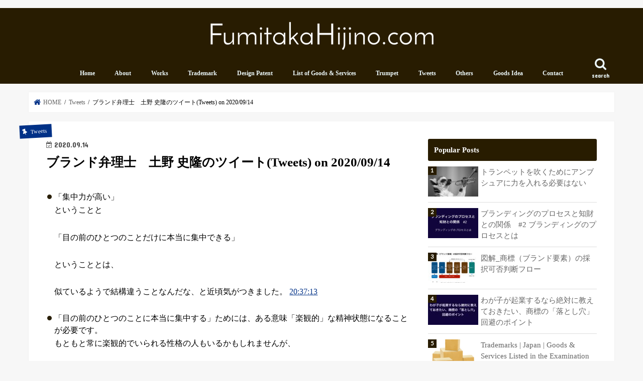

--- FILE ---
content_type: text/html; charset=UTF-8
request_url: https://fumitakahijino.com/%E3%83%96%E3%83%A9%E3%83%B3%E3%83%89%E5%BC%81%E7%90%86%E5%A3%AB%E3%80%80%E5%9C%9F%E9%87%8E-%E5%8F%B2%E9%9A%86%E3%81%AE%E3%83%84%E3%82%A4%E3%83%BC%E3%83%88tweets-on-2020-09-14/
body_size: 14312
content:
<!doctype html>
<!--[if lt IE 7]><html lang="ja"
	prefix="og: https://ogp.me/ns#"  class="no-js lt-ie9 lt-ie8 lt-ie7"><![endif]-->
<!--[if (IE 7)&!(IEMobile)]><html lang="ja"
	prefix="og: https://ogp.me/ns#"  class="no-js lt-ie9 lt-ie8"><![endif]-->
<!--[if (IE 8)&!(IEMobile)]><html lang="ja"
	prefix="og: https://ogp.me/ns#"  class="no-js lt-ie9"><![endif]-->
<!--[if gt IE 8]><!--> <html lang="ja"
	prefix="og: https://ogp.me/ns#"  class="no-js"><!--<![endif]-->

<head>

<meta charset="utf-8">
<meta http-equiv="X-UA-Compatible" content="IE=edge">

<meta name="HandheldFriendly" content="True">
<meta name="MobileOptimized" content="320">
<meta name="viewport" content="width=device-width, initial-scale=1"/>

<link rel="apple-touch-icon" href="https://fumitakahijino.com/wp-content/uploads/2017/08/AppleTouchicon144px_FumitakaHijino.com_square-logo.png"><link rel="icon" href="https://fumitakahijino.com/wp-content/uploads/2017/08/Fabicon32px_FumitakaHijino.com_square-logo-1.png">
<link rel="pingback" href="https://fumitakahijino.com/xmlrpc.php">

<!--[if IE]>
<link rel="shortcut icon" href="https://fumitakahijino.com/wp-content/uploads/2017/08/Fabicon16px_FumitakaHijino.com_square-logo.png"><![endif]-->
<!--[if lt IE 9]>
<script src="//html5shiv.googlecode.com/svn/trunk/html5.js"></script>
<script src="//css3-mediaqueries-js.googlecode.com/svn/trunk/css3-mediaqueries.js"></script>
<![endif]-->




		<!-- All in One SEO 4.1.2.3 -->
		<title>ブランド弁理士 土野 史隆のツイート(Tweets) on 2020/09/14 | Fumitaka Hijino.com</title>
		<link rel="canonical" href="https://fumitakahijino.com/%e3%83%96%e3%83%a9%e3%83%b3%e3%83%89%e5%bc%81%e7%90%86%e5%a3%ab%e3%80%80%e5%9c%9f%e9%87%8e-%e5%8f%b2%e9%9a%86%e3%81%ae%e3%83%84%e3%82%a4%e3%83%bc%e3%83%88tweets-on-2020-09-14/" />
		<meta property="og:site_name" content="Fumitaka Hijino.com |" />
		<meta property="og:type" content="article" />
		<meta property="og:title" content="ブランド弁理士 土野 史隆のツイート(Tweets) on 2020/09/14 | Fumitaka Hijino.com" />
		<meta property="og:url" content="https://fumitakahijino.com/%e3%83%96%e3%83%a9%e3%83%b3%e3%83%89%e5%bc%81%e7%90%86%e5%a3%ab%e3%80%80%e5%9c%9f%e9%87%8e-%e5%8f%b2%e9%9a%86%e3%81%ae%e3%83%84%e3%82%a4%e3%83%bc%e3%83%88tweets-on-2020-09-14/" />
		<meta property="article:published_time" content="2020-09-14T14:59:00Z" />
		<meta property="article:modified_time" content="2020-09-14T14:59:00Z" />
		<meta name="twitter:card" content="summary" />
		<meta name="twitter:domain" content="fumitakahijino.com" />
		<meta name="twitter:title" content="ブランド弁理士 土野 史隆のツイート(Tweets) on 2020/09/14 | Fumitaka Hijino.com" />
		<meta name="google" content="nositelinkssearchbox" />
		<script type="application/ld+json" class="aioseo-schema">
			{"@context":"https:\/\/schema.org","@graph":[{"@type":"WebSite","@id":"https:\/\/fumitakahijino.com\/#website","url":"https:\/\/fumitakahijino.com\/","name":"Fumitaka Hijino.com","publisher":{"@id":"https:\/\/fumitakahijino.com\/#organization"}},{"@type":"Organization","@id":"https:\/\/fumitakahijino.com\/#organization","name":"Fumitaka Hijino.com","url":"https:\/\/fumitakahijino.com\/"},{"@type":"BreadcrumbList","@id":"https:\/\/fumitakahijino.com\/%e3%83%96%e3%83%a9%e3%83%b3%e3%83%89%e5%bc%81%e7%90%86%e5%a3%ab%e3%80%80%e5%9c%9f%e9%87%8e-%e5%8f%b2%e9%9a%86%e3%81%ae%e3%83%84%e3%82%a4%e3%83%bc%e3%83%88tweets-on-2020-09-14\/#breadcrumblist","itemListElement":[{"@type":"ListItem","@id":"https:\/\/fumitakahijino.com\/#listItem","position":"1","item":{"@type":"WebPage","@id":"https:\/\/fumitakahijino.com\/","name":"\u30db\u30fc\u30e0","description":"\u300c\u6cd5\u5f8b\u3092\u5473\u65b9\u306b\u3057\u305f\u30d6\u30e9\u30f3\u30c7\u30a3\u30f3\u30b0\u300d\u3092\u767a\u4fe1\u3002- For Branding With Law -","url":"https:\/\/fumitakahijino.com\/"},"nextItem":"https:\/\/fumitakahijino.com\/%e3%83%96%e3%83%a9%e3%83%b3%e3%83%89%e5%bc%81%e7%90%86%e5%a3%ab%e3%80%80%e5%9c%9f%e9%87%8e-%e5%8f%b2%e9%9a%86%e3%81%ae%e3%83%84%e3%82%a4%e3%83%bc%e3%83%88tweets-on-2020-09-14\/#listItem"},{"@type":"ListItem","@id":"https:\/\/fumitakahijino.com\/%e3%83%96%e3%83%a9%e3%83%b3%e3%83%89%e5%bc%81%e7%90%86%e5%a3%ab%e3%80%80%e5%9c%9f%e9%87%8e-%e5%8f%b2%e9%9a%86%e3%81%ae%e3%83%84%e3%82%a4%e3%83%bc%e3%83%88tweets-on-2020-09-14\/#listItem","position":"2","item":{"@type":"WebPage","@id":"https:\/\/fumitakahijino.com\/%e3%83%96%e3%83%a9%e3%83%b3%e3%83%89%e5%bc%81%e7%90%86%e5%a3%ab%e3%80%80%e5%9c%9f%e9%87%8e-%e5%8f%b2%e9%9a%86%e3%81%ae%e3%83%84%e3%82%a4%e3%83%bc%e3%83%88tweets-on-2020-09-14\/","name":"\u30d6\u30e9\u30f3\u30c9\u5f01\u7406\u58eb\u3000\u571f\u91ce \u53f2\u9686\u306e\u30c4\u30a4\u30fc\u30c8(Tweets) on 2020\/09\/14","url":"https:\/\/fumitakahijino.com\/%e3%83%96%e3%83%a9%e3%83%b3%e3%83%89%e5%bc%81%e7%90%86%e5%a3%ab%e3%80%80%e5%9c%9f%e9%87%8e-%e5%8f%b2%e9%9a%86%e3%81%ae%e3%83%84%e3%82%a4%e3%83%bc%e3%83%88tweets-on-2020-09-14\/"},"previousItem":"https:\/\/fumitakahijino.com\/#listItem"}]},{"@type":"Person","@id":"https:\/\/fumitakahijino.com\/author\/fhpat\/#author","url":"https:\/\/fumitakahijino.com\/author\/fhpat\/","name":"\u571f\u91ce\u53f2\u9686 | Fumitaka Hijino @\u30d6\u30e9\u30f3\u30c9\u5f01\u7406\u58eb","image":{"@type":"ImageObject","@id":"https:\/\/fumitakahijino.com\/%e3%83%96%e3%83%a9%e3%83%b3%e3%83%89%e5%bc%81%e7%90%86%e5%a3%ab%e3%80%80%e5%9c%9f%e9%87%8e-%e5%8f%b2%e9%9a%86%e3%81%ae%e3%83%84%e3%82%a4%e3%83%bc%e3%83%88tweets-on-2020-09-14\/#authorImage","url":"https:\/\/secure.gravatar.com\/avatar\/33532da54386977d577a70a91318c401?s=96&d=mm&r=g","width":"96","height":"96","caption":"\u571f\u91ce\u53f2\u9686 | Fumitaka Hijino @\u30d6\u30e9\u30f3\u30c9\u5f01\u7406\u58eb"}},{"@type":"WebPage","@id":"https:\/\/fumitakahijino.com\/%e3%83%96%e3%83%a9%e3%83%b3%e3%83%89%e5%bc%81%e7%90%86%e5%a3%ab%e3%80%80%e5%9c%9f%e9%87%8e-%e5%8f%b2%e9%9a%86%e3%81%ae%e3%83%84%e3%82%a4%e3%83%bc%e3%83%88tweets-on-2020-09-14\/#webpage","url":"https:\/\/fumitakahijino.com\/%e3%83%96%e3%83%a9%e3%83%b3%e3%83%89%e5%bc%81%e7%90%86%e5%a3%ab%e3%80%80%e5%9c%9f%e9%87%8e-%e5%8f%b2%e9%9a%86%e3%81%ae%e3%83%84%e3%82%a4%e3%83%bc%e3%83%88tweets-on-2020-09-14\/","name":"\u30d6\u30e9\u30f3\u30c9\u5f01\u7406\u58eb \u571f\u91ce \u53f2\u9686\u306e\u30c4\u30a4\u30fc\u30c8(Tweets) on 2020\/09\/14 | Fumitaka Hijino.com","inLanguage":"ja","isPartOf":{"@id":"https:\/\/fumitakahijino.com\/#website"},"breadcrumb":{"@id":"https:\/\/fumitakahijino.com\/%e3%83%96%e3%83%a9%e3%83%b3%e3%83%89%e5%bc%81%e7%90%86%e5%a3%ab%e3%80%80%e5%9c%9f%e9%87%8e-%e5%8f%b2%e9%9a%86%e3%81%ae%e3%83%84%e3%82%a4%e3%83%bc%e3%83%88tweets-on-2020-09-14\/#breadcrumblist"},"author":"https:\/\/fumitakahijino.com\/%e3%83%96%e3%83%a9%e3%83%b3%e3%83%89%e5%bc%81%e7%90%86%e5%a3%ab%e3%80%80%e5%9c%9f%e9%87%8e-%e5%8f%b2%e9%9a%86%e3%81%ae%e3%83%84%e3%82%a4%e3%83%bc%e3%83%88tweets-on-2020-09-14\/#author","creator":"https:\/\/fumitakahijino.com\/%e3%83%96%e3%83%a9%e3%83%b3%e3%83%89%e5%bc%81%e7%90%86%e5%a3%ab%e3%80%80%e5%9c%9f%e9%87%8e-%e5%8f%b2%e9%9a%86%e3%81%ae%e3%83%84%e3%82%a4%e3%83%bc%e3%83%88tweets-on-2020-09-14\/#author","image":{"@type":"ImageObject","@id":"https:\/\/fumitakahijino.com\/#mainImage","url":"https:\/\/i2.wp.com\/fumitakahijino.com\/wp-content\/uploads\/2017\/08\/FumitakaHijino.com_Logobrown.png?fit=735%2C299&ssl=1","width":"735","height":"299"},"primaryImageOfPage":{"@id":"https:\/\/fumitakahijino.com\/%e3%83%96%e3%83%a9%e3%83%b3%e3%83%89%e5%bc%81%e7%90%86%e5%a3%ab%e3%80%80%e5%9c%9f%e9%87%8e-%e5%8f%b2%e9%9a%86%e3%81%ae%e3%83%84%e3%82%a4%e3%83%bc%e3%83%88tweets-on-2020-09-14\/#mainImage"},"datePublished":"2020-09-14T14:59:00+09:00","dateModified":"2020-09-14T14:59:00+09:00"},{"@type":"Article","@id":"https:\/\/fumitakahijino.com\/%e3%83%96%e3%83%a9%e3%83%b3%e3%83%89%e5%bc%81%e7%90%86%e5%a3%ab%e3%80%80%e5%9c%9f%e9%87%8e-%e5%8f%b2%e9%9a%86%e3%81%ae%e3%83%84%e3%82%a4%e3%83%bc%e3%83%88tweets-on-2020-09-14\/#article","name":"\u30d6\u30e9\u30f3\u30c9\u5f01\u7406\u58eb \u571f\u91ce \u53f2\u9686\u306e\u30c4\u30a4\u30fc\u30c8(Tweets) on 2020\/09\/14 | Fumitaka Hijino.com","headline":"\u30d6\u30e9\u30f3\u30c9\u5f01\u7406\u58eb\u3000\u571f\u91ce \u53f2\u9686\u306e\u30c4\u30a4\u30fc\u30c8(Tweets) on 2020\/09\/14","author":{"@id":"https:\/\/fumitakahijino.com\/author\/fhpat\/#author"},"publisher":{"@id":"https:\/\/fumitakahijino.com\/#organization"},"datePublished":"2020-09-14T14:59:00+09:00","dateModified":"2020-09-14T14:59:00+09:00","articleSection":"Tweets, tweets","mainEntityOfPage":{"@id":"https:\/\/fumitakahijino.com\/%e3%83%96%e3%83%a9%e3%83%b3%e3%83%89%e5%bc%81%e7%90%86%e5%a3%ab%e3%80%80%e5%9c%9f%e9%87%8e-%e5%8f%b2%e9%9a%86%e3%81%ae%e3%83%84%e3%82%a4%e3%83%bc%e3%83%88tweets-on-2020-09-14\/#webpage"},"isPartOf":{"@id":"https:\/\/fumitakahijino.com\/%e3%83%96%e3%83%a9%e3%83%b3%e3%83%89%e5%bc%81%e7%90%86%e5%a3%ab%e3%80%80%e5%9c%9f%e9%87%8e-%e5%8f%b2%e9%9a%86%e3%81%ae%e3%83%84%e3%82%a4%e3%83%bc%e3%83%88tweets-on-2020-09-14\/#webpage"},"image":{"@type":"ImageObject","@id":"https:\/\/fumitakahijino.com\/#articleImage","url":"https:\/\/i2.wp.com\/fumitakahijino.com\/wp-content\/uploads\/2017\/08\/FumitakaHijino.com_Logobrown.png?fit=735%2C299&ssl=1","width":"735","height":"299"}}]}
		</script>
		<!-- All in One SEO -->

<link rel='dns-prefetch' href='//webfonts.xserver.jp' />
<link rel='dns-prefetch' href='//secure.gravatar.com' />
<link rel='dns-prefetch' href='//ajax.googleapis.com' />
<link rel='dns-prefetch' href='//fonts.googleapis.com' />
<link rel='dns-prefetch' href='//maxcdn.bootstrapcdn.com' />
<link rel='dns-prefetch' href='//s.w.org' />
<link rel='dns-prefetch' href='//v0.wordpress.com' />
<link rel='dns-prefetch' href='//i0.wp.com' />
<link rel='dns-prefetch' href='//i1.wp.com' />
<link rel='dns-prefetch' href='//i2.wp.com' />
<link rel="alternate" type="application/rss+xml" title="Fumitaka Hijino.com &raquo; フィード" href="https://fumitakahijino.com/feed/" />
<link rel="alternate" type="application/rss+xml" title="Fumitaka Hijino.com &raquo; コメントフィード" href="https://fumitakahijino.com/comments/feed/" />
<link rel="alternate" type="application/rss+xml" title="Fumitaka Hijino.com &raquo; ブランド弁理士　土野 史隆のツイート(Tweets) on 2020/09/14 のコメントのフィード" href="https://fumitakahijino.com/%e3%83%96%e3%83%a9%e3%83%b3%e3%83%89%e5%bc%81%e7%90%86%e5%a3%ab%e3%80%80%e5%9c%9f%e9%87%8e-%e5%8f%b2%e9%9a%86%e3%81%ae%e3%83%84%e3%82%a4%e3%83%bc%e3%83%88tweets-on-2020-09-14/feed/" />
		<!-- This site uses the Google Analytics by MonsterInsights plugin v9.11.1 - Using Analytics tracking - https://www.monsterinsights.com/ -->
		<!-- Note: MonsterInsights is not currently configured on this site. The site owner needs to authenticate with Google Analytics in the MonsterInsights settings panel. -->
					<!-- No tracking code set -->
				<!-- / Google Analytics by MonsterInsights -->
				<script type="text/javascript">
			window._wpemojiSettings = {"baseUrl":"https:\/\/s.w.org\/images\/core\/emoji\/13.1.0\/72x72\/","ext":".png","svgUrl":"https:\/\/s.w.org\/images\/core\/emoji\/13.1.0\/svg\/","svgExt":".svg","source":{"concatemoji":"https:\/\/fumitakahijino.com\/wp-includes\/js\/wp-emoji-release.min.js"}};
			!function(e,a,t){var n,r,o,i=a.createElement("canvas"),p=i.getContext&&i.getContext("2d");function s(e,t){var a=String.fromCharCode;p.clearRect(0,0,i.width,i.height),p.fillText(a.apply(this,e),0,0);e=i.toDataURL();return p.clearRect(0,0,i.width,i.height),p.fillText(a.apply(this,t),0,0),e===i.toDataURL()}function c(e){var t=a.createElement("script");t.src=e,t.defer=t.type="text/javascript",a.getElementsByTagName("head")[0].appendChild(t)}for(o=Array("flag","emoji"),t.supports={everything:!0,everythingExceptFlag:!0},r=0;r<o.length;r++)t.supports[o[r]]=function(e){if(!p||!p.fillText)return!1;switch(p.textBaseline="top",p.font="600 32px Arial",e){case"flag":return s([127987,65039,8205,9895,65039],[127987,65039,8203,9895,65039])?!1:!s([55356,56826,55356,56819],[55356,56826,8203,55356,56819])&&!s([55356,57332,56128,56423,56128,56418,56128,56421,56128,56430,56128,56423,56128,56447],[55356,57332,8203,56128,56423,8203,56128,56418,8203,56128,56421,8203,56128,56430,8203,56128,56423,8203,56128,56447]);case"emoji":return!s([10084,65039,8205,55357,56613],[10084,65039,8203,55357,56613])}return!1}(o[r]),t.supports.everything=t.supports.everything&&t.supports[o[r]],"flag"!==o[r]&&(t.supports.everythingExceptFlag=t.supports.everythingExceptFlag&&t.supports[o[r]]);t.supports.everythingExceptFlag=t.supports.everythingExceptFlag&&!t.supports.flag,t.DOMReady=!1,t.readyCallback=function(){t.DOMReady=!0},t.supports.everything||(n=function(){t.readyCallback()},a.addEventListener?(a.addEventListener("DOMContentLoaded",n,!1),e.addEventListener("load",n,!1)):(e.attachEvent("onload",n),a.attachEvent("onreadystatechange",function(){"complete"===a.readyState&&t.readyCallback()})),(n=t.source||{}).concatemoji?c(n.concatemoji):n.wpemoji&&n.twemoji&&(c(n.twemoji),c(n.wpemoji)))}(window,document,window._wpemojiSettings);
		</script>
		<style type="text/css">
img.wp-smiley,
img.emoji {
	display: inline !important;
	border: none !important;
	box-shadow: none !important;
	height: 1em !important;
	width: 1em !important;
	margin: 0 .07em !important;
	vertical-align: -0.1em !important;
	background: none !important;
	padding: 0 !important;
}
</style>
	<link rel='stylesheet' id='wp-block-library-css'  href='https://fumitakahijino.com/wp-includes/css/dist/block-library/style.min.css' type='text/css' media='all' />
<style id='wp-block-library-inline-css' type='text/css'>
.has-text-align-justify{text-align:justify;}
</style>
<link rel='stylesheet' id='mediaelement-css'  href='https://fumitakahijino.com/wp-includes/js/mediaelement/mediaelementplayer-legacy.min.css' type='text/css' media='all' />
<link rel='stylesheet' id='wp-mediaelement-css'  href='https://fumitakahijino.com/wp-includes/js/mediaelement/wp-mediaelement.min.css' type='text/css' media='all' />
<link rel='stylesheet' id='easy-profile-widget-css'  href='https://fumitakahijino.com/wp-content/plugins/easy-profile-widget/assets/css/easy-profile-widget.css' type='text/css' media='all' />
<link rel='stylesheet' id='toc-screen-css'  href='https://fumitakahijino.com/wp-content/plugins/table-of-contents-plus/screen.min.css' type='text/css' media='all' />
<link rel='stylesheet' id='wordpress-popular-posts-css-css'  href='https://fumitakahijino.com/wp-content/plugins/wordpress-popular-posts/assets/css/wpp.css' type='text/css' media='all' />
<link rel='stylesheet' id='style-css'  href='https://fumitakahijino.com/wp-content/themes/jstork/style.css' type='text/css' media='all' />
<link rel='stylesheet' id='child-style-css'  href='https://fumitakahijino.com/wp-content/themes/jstork_custom/style.css' type='text/css' media='all' />
<link rel='stylesheet' id='slick-css'  href='https://fumitakahijino.com/wp-content/themes/jstork/library/css/slick.css' type='text/css' media='all' />
<link rel='stylesheet' id='shortcode-css'  href='https://fumitakahijino.com/wp-content/themes/jstork/library/css/shortcode.css' type='text/css' media='all' />
<link rel='stylesheet' id='gf_Concert-css'  href='//fonts.googleapis.com/css?family=Concert+One' type='text/css' media='all' />
<link rel='stylesheet' id='gf_Lato-css'  href='//fonts.googleapis.com/css?family=Lato' type='text/css' media='all' />
<link rel='stylesheet' id='fontawesome-css'  href='//maxcdn.bootstrapcdn.com/font-awesome/4.7.0/css/font-awesome.min.css' type='text/css' media='all' />
<link rel='stylesheet' id='remodal-css'  href='https://fumitakahijino.com/wp-content/themes/jstork/library/css/remodal.css' type='text/css' media='all' />
<link rel='stylesheet' id='animate-css'  href='https://fumitakahijino.com/wp-content/themes/jstork/library/css/animate.min.css' type='text/css' media='all' />
<link rel='stylesheet' id='jetpack_css-css'  href='https://fumitakahijino.com/wp-content/plugins/jetpack/css/jetpack.css' type='text/css' media='all' />
<script type='text/javascript' src='//ajax.googleapis.com/ajax/libs/jquery/1.12.4/jquery.min.js' id='jquery-js'></script>
<script type='text/javascript' src='//webfonts.xserver.jp/js/xserver.js' id='typesquare_std-js'></script>
<script type='application/json' id='wpp-json'>
{"sampling_active":0,"sampling_rate":100,"ajax_url":"https:\/\/fumitakahijino.com\/wp-json\/wordpress-popular-posts\/v1\/popular-posts","ID":1698,"token":"c16873119f","lang":0,"debug":0}
</script>
<script type='text/javascript' src='https://fumitakahijino.com/wp-content/plugins/wordpress-popular-posts/assets/js/wpp.min.js' id='wpp-js-js'></script>
<link rel="https://api.w.org/" href="https://fumitakahijino.com/wp-json/" /><link rel="alternate" type="application/json" href="https://fumitakahijino.com/wp-json/wp/v2/posts/1698" /><link rel="EditURI" type="application/rsd+xml" title="RSD" href="https://fumitakahijino.com/xmlrpc.php?rsd" />
<link rel="wlwmanifest" type="application/wlwmanifest+xml" href="https://fumitakahijino.com/wp-includes/wlwmanifest.xml" /> 

<link rel='shortlink' href='https://wp.me/p95AJS-ro' />
<link rel="alternate" type="application/json+oembed" href="https://fumitakahijino.com/wp-json/oembed/1.0/embed?url=https%3A%2F%2Ffumitakahijino.com%2F%25e3%2583%2596%25e3%2583%25a9%25e3%2583%25b3%25e3%2583%2589%25e5%25bc%2581%25e7%2590%2586%25e5%25a3%25ab%25e3%2580%2580%25e5%259c%259f%25e9%2587%258e-%25e5%258f%25b2%25e9%259a%2586%25e3%2581%25ae%25e3%2583%2584%25e3%2582%25a4%25e3%2583%25bc%25e3%2583%2588tweets-on-2020-09-14%2F" />
<link rel="alternate" type="text/xml+oembed" href="https://fumitakahijino.com/wp-json/oembed/1.0/embed?url=https%3A%2F%2Ffumitakahijino.com%2F%25e3%2583%2596%25e3%2583%25a9%25e3%2583%25b3%25e3%2583%2589%25e5%25bc%2581%25e7%2590%2586%25e5%25a3%25ab%25e3%2580%2580%25e5%259c%259f%25e9%2587%258e-%25e5%258f%25b2%25e9%259a%2586%25e3%2581%25ae%25e3%2583%2584%25e3%2582%25a4%25e3%2583%25bc%25e3%2583%2588tweets-on-2020-09-14%2F&#038;format=xml" />
        <style>
            @-webkit-keyframes bgslide {
                from {
                    background-position-x: 0;
                }
                to {
                    background-position-x: -200%;
                }
            }

            @keyframes bgslide {
                    from {
                        background-position-x: 0;
                    }
                    to {
                        background-position-x: -200%;
                    }
            }

            .wpp-widget-placeholder {
                margin: 0 auto;
                width: 60px;
                height: 3px;
                background: #dd3737;
                background: -webkit-gradient(linear, left top, right top, from(#dd3737), color-stop(10%, #571313), to(#dd3737));
                background: linear-gradient(90deg, #dd3737 0%, #571313 10%, #dd3737 100%);
                background-size: 200% auto;
                border-radius: 3px;
                -webkit-animation: bgslide 1s infinite linear;
                animation: bgslide 1s infinite linear;
            }
        </style>
        <style type='text/css'>img#wpstats{display:none}</style>
		<style type="text/css">
body{color: #000000;}
a, #breadcrumb li.bc_homelink a::before, .authorbox .author_sns li a::before{color: #003187;}
a:hover{color: #E69B9B;}
.article-footer .post-categories li a,.article-footer .tags a,.accordionBtn{  background: #003187;  border-color: #003187;}
.article-footer .tags a{color:#003187; background: none;}
.article-footer .post-categories li a:hover,.article-footer .tags a:hover,.accordionBtn.active{ background:#E69B9B;  border-color:#E69B9B;}
input[type="text"],input[type="password"],input[type="datetime"],input[type="datetime-local"],input[type="date"],input[type="month"],input[type="time"],input[type="week"],input[type="number"],input[type="email"],input[type="url"],input[type="search"],input[type="tel"],input[type="color"],select,textarea,.field { background-color: #ffffff;}
.header{color: #ffffff;}
.bgfull .header,.header.bg,.header #inner-header,.menu-sp{background: #281c00;}
#logo a{color: #ffffff;}
#g_nav .nav li a,.nav_btn,.menu-sp a,.menu-sp a,.menu-sp > ul:after{color: #edf9fc;}
#logo a:hover,#g_nav .nav li a:hover,.nav_btn:hover{color:#eeeeee;}
@media only screen and (min-width: 768px) {
.nav > li > a:after{background: #eeeeee;}
.nav ul {background: #666666;}
#g_nav .nav li ul.sub-menu li a{color: #f7f7f7;}
}
@media only screen and (max-width: 1165px) {
.site_description{background: #281c00; color: #ffffff;}
}
#inner-content, #breadcrumb, .entry-content blockquote:before, .entry-content blockquote:after{background: #ffffff}
.top-post-list .post-list:before{background: #003187;}
.widget li a:after{color: #003187;}
.entry-content h2,.widgettitle,.accordion::before{background: #281c00; color: #ffffff;}
.entry-content h3{border-color: #281c00;}
.h_boader .entry-content h2{border-color: #281c00; color: #000000;}
.h_balloon .entry-content h2:after{border-top-color: #281c00;}
.entry-content ul li:before{ background: #281c00;}
.entry-content ol li:before{ background: #281c00;}
.post-list-card .post-list .eyecatch .cat-name,.top-post-list .post-list .eyecatch .cat-name,.byline .cat-name,.single .authorbox .author-newpost li .cat-name,.related-box li .cat-name,.carouselwrap .cat-name,.eyecatch .cat-name{background: #003187; color:  #ffffff;}
ul.wpp-list li a:before{background: #281c00; color: #ffffff;}
.readmore a{border:1px solid #003187;color:#003187;}
.readmore a:hover{background:#003187;color:#fff;}
.btn-wrap a{background: #003187;border: 1px solid #003187;}
.btn-wrap a:hover{background: #E69B9B;border-color: #E69B9B;}
.btn-wrap.simple a{border:1px solid #003187;color:#003187;}
.btn-wrap.simple a:hover{background:#003187;}
.blue-btn, .comment-reply-link, #submit { background-color: #003187; }
.blue-btn:hover, .comment-reply-link:hover, #submit:hover, .blue-btn:focus, .comment-reply-link:focus, #submit:focus {background-color: #E69B9B; }
#sidebar1{color: #444444;}
.widget:not(.widget_text) a{color:#666666;}
.widget:not(.widget_text) a:hover{color:#999999;}
.bgfull #footer-top,#footer-top .inner,.cta-inner{background-color: #666666; color: #CACACA;}
.footer a,#footer-top a{color: #f7f7f7;}
#footer-top .widgettitle{color: #CACACA;}
.bgfull .footer,.footer.bg,.footer .inner {background-color: #666666;color: #CACACA;}
.footer-links li a:before{ color: #281c00;}
.pagination a, .pagination span,.page-links a{border-color: #003187; color: #003187;}
.pagination .current,.pagination .current:hover,.page-links ul > li > span{background-color: #003187; border-color: #003187;}
.pagination a:hover, .pagination a:focus,.page-links a:hover, .page-links a:focus{background-color: #003187; color: #fff;}
</style>
			<style type="text/css" id="wp-custom-css">
				body {
font-family: 'Noto Serif JP', serif;
}			</style>
		</head>

<body class="post-template-default single single-post postid-1698 single-format-standard bg pannavi_on h_default sidebarright date_on">
<div id="container" class="h_default  date_on">

<header class="header animated fadeIn bg headercenter" role="banner">
<div id="inner-header" class="wrap cf">
<div id="logo" class="gf fs_s">
<p class="h1 img"><a href="https://fumitakahijino.com"><img src="https://fumitakahijino.com/wp-content/uploads/2017/08/FumitakaHijino.com_logoraw_white_width480px-1.png" alt="Fumitaka Hijino.com"></a></p>
</div>

<nav id="g_nav" role="navigation">
<a href="#searchbox" data-remodal-target="searchbox" class="nav_btn search_btn"><span class="text gf">search</span></a>

<ul id="menu-%e3%83%91%e3%82%bf%e3%83%bc%e3%83%b31" class="nav top-nav cf"><li id="menu-item-65" class="menu-item menu-item-type-custom menu-item-object-custom menu-item-home menu-item-65"><a href="https://fumitakahijino.com/">Home</a></li>
<li id="menu-item-60" class="menu-item menu-item-type-post_type menu-item-object-page menu-item-privacy-policy menu-item-60"><a href="https://fumitakahijino.com/about/">About</a></li>
<li id="menu-item-784" class="menu-item menu-item-type-post_type menu-item-object-page menu-item-784"><a href="https://fumitakahijino.com/work/">Works</a></li>
<li id="menu-item-28" class="menu-item menu-item-type-taxonomy menu-item-object-category menu-item-28"><a href="https://fumitakahijino.com/category/trademark/">Trademark</a></li>
<li id="menu-item-29" class="menu-item menu-item-type-taxonomy menu-item-object-category menu-item-29"><a href="https://fumitakahijino.com/category/design-patent/">Design Patent</a></li>
<li id="menu-item-409" class="menu-item menu-item-type-post_type menu-item-object-post menu-item-409"><a href="https://fumitakahijino.com/trademarks-japan-goods-services-listed-examination-guideline-version-2017/">List of Goods &#038; Services</a></li>
<li id="menu-item-474" class="menu-item menu-item-type-taxonomy menu-item-object-category menu-item-474"><a href="https://fumitakahijino.com/category/trumpet/">Trumpet</a></li>
<li id="menu-item-520" class="menu-item menu-item-type-taxonomy menu-item-object-category current-post-ancestor current-menu-parent current-post-parent menu-item-520"><a href="https://fumitakahijino.com/category/tweets/">Tweets</a></li>
<li id="menu-item-30" class="menu-item menu-item-type-taxonomy menu-item-object-category menu-item-30"><a href="https://fumitakahijino.com/category/others/">Others</a></li>
<li id="menu-item-591" class="menu-item menu-item-type-post_type menu-item-object-page menu-item-591"><a href="https://fumitakahijino.com/goodsidea/">Goods Idea</a></li>
<li id="menu-item-81" class="menu-item menu-item-type-post_type menu-item-object-page menu-item-81"><a href="https://fumitakahijino.com/contact/">Contact</a></li>
</ul></nav>

<a href="#spnavi" data-remodal-target="spnavi" class="nav_btn"><span class="text gf">menu</span></a>


</div>
</header>

<div class="remodal" data-remodal-id="spnavi" data-remodal-options="hashTracking:false">
<button data-remodal-action="close" class="remodal-close"><span class="text gf">CLOSE</span></button>
<div id="google_translate_widget-3" class="widget widget_google_translate_widget"><div id="google_translate_element"></div></div><div id="nav_menu-2" class="widget widget_nav_menu"><div class="menu-%e3%83%91%e3%82%bf%e3%83%bc%e3%83%b31-container"><ul id="menu-%e3%83%91%e3%82%bf%e3%83%bc%e3%83%b31-1" class="menu"><li class="menu-item menu-item-type-custom menu-item-object-custom menu-item-home menu-item-65"><a href="https://fumitakahijino.com/">Home</a></li>
<li class="menu-item menu-item-type-post_type menu-item-object-page menu-item-privacy-policy menu-item-60"><a href="https://fumitakahijino.com/about/">About</a></li>
<li class="menu-item menu-item-type-post_type menu-item-object-page menu-item-784"><a href="https://fumitakahijino.com/work/">Works</a></li>
<li class="menu-item menu-item-type-taxonomy menu-item-object-category menu-item-28"><a href="https://fumitakahijino.com/category/trademark/">Trademark</a></li>
<li class="menu-item menu-item-type-taxonomy menu-item-object-category menu-item-29"><a href="https://fumitakahijino.com/category/design-patent/">Design Patent</a></li>
<li class="menu-item menu-item-type-post_type menu-item-object-post menu-item-409"><a href="https://fumitakahijino.com/trademarks-japan-goods-services-listed-examination-guideline-version-2017/">List of Goods &#038; Services</a></li>
<li class="menu-item menu-item-type-taxonomy menu-item-object-category menu-item-474"><a href="https://fumitakahijino.com/category/trumpet/">Trumpet</a></li>
<li class="menu-item menu-item-type-taxonomy menu-item-object-category current-post-ancestor current-menu-parent current-post-parent menu-item-520"><a href="https://fumitakahijino.com/category/tweets/">Tweets</a></li>
<li class="menu-item menu-item-type-taxonomy menu-item-object-category menu-item-30"><a href="https://fumitakahijino.com/category/others/">Others</a></li>
<li class="menu-item menu-item-type-post_type menu-item-object-page menu-item-591"><a href="https://fumitakahijino.com/goodsidea/">Goods Idea</a></li>
<li class="menu-item menu-item-type-post_type menu-item-object-page menu-item-81"><a href="https://fumitakahijino.com/contact/">Contact</a></li>
</ul></div></div><button data-remodal-action="close" class="remodal-close"><span class="text gf">CLOSE</span></button>
</div>



<div class="remodal searchbox" data-remodal-id="searchbox" data-remodal-options="hashTracking:false">
<div class="search cf"><dl><dt>キーワードで記事を検索</dt><dd><form role="search" method="get" id="searchform" class="searchform cf" action="https://fumitakahijino.com/" >
		<input type="search" placeholder="検索する" value="" name="s" id="s" />
		<button type="submit" id="searchsubmit" ><i class="fa fa-search"></i></button>
		</form></dd></dl></div>
<button data-remodal-action="close" class="remodal-close"><span class="text gf">CLOSE</span></button>
</div>








<div id="breadcrumb" class="breadcrumb inner wrap cf"><ul itemscope itemtype="http://schema.org/BreadcrumbList"><li itemprop="itemListElement" itemscope itemtype="http://schema.org/ListItem" class="bc_homelink"><a itemprop="item" href="https://fumitakahijino.com/"><span itemprop="name"> HOME</span></a><meta itemprop="position" content="1" /></li><li itemprop="itemListElement" itemscope itemtype="http://schema.org/ListItem"><a itemprop="item" href="https://fumitakahijino.com/category/tweets/"><span itemprop="name">Tweets</span></a><meta itemprop="position" content="2" /></li><li itemprop="itemListElement" itemscope itemtype="http://schema.org/ListItem" class="bc_posttitle"><span itemprop="name">ブランド弁理士　土野 史隆のツイート(Tweets) on 2020/09/14</span><meta itemprop="position" content="3" /></li></ul></div>
<div id="content">
<div id="inner-content" class="wrap cf">

<main id="main" class="m-all t-all d-5of7 cf" role="main">
<article id="post-1698" class="post-1698 post type-post status-publish format-standard has-post-thumbnail hentry category-tweets tag-tweets article cf" role="article">
<header class="article-header entry-header">
<p class="byline entry-meta vcard cf">

<span class="cat-name cat-id-12">Tweets</span>
<time class="date gf entry-date updated"  datetime="2020-09-14">2020.09.14</time>

<span class="writer name author"><span class="fn">土野史隆 &#124; Fumitaka Hijino @ブランド弁理士</span></span>
</p>

<h1 class="entry-title single-title" itemprop="headline" rel="bookmark">ブランド弁理士　土野 史隆のツイート(Tweets) on 2020/09/14</h1>

</header>



<section class="entry-content cf">


<ul class="ws_tweet_list">
<li class="ws_tweet">「集中力が高い」
<p>ということと</p>
<p>「目の前のひとつのことだけに本当に集中できる」</p>
<p>ということとは、</p>
<p>似ているようで結構違うことなんだな、と近頃気がつきました。 <a class="ws_tweet_time" href="https://twitter.com/FHijino/statuses/1305470657942224897">20:37:13</a></li>
<li class="ws_tweet">「目の前のひとつのことに本当に集中する」ためには、ある意味「楽観的」な精神状態になることが必要です。
<p>もともと常に楽観的でいられる性格の人もいるかもしれませんが、</p>
<p>そうでない人は、「今はこのことだけ考えていても大丈夫」と楽観できる環境を意識してつくらないといけません。 <a class="ws_tweet_time" href="https://twitter.com/FHijino/statuses/1305476696246812673">21:01:13</a></li>
<li class="ws_tweet">「楽観的」でいるためのわかりやすい１つのツールは、月並みですが、漏れのないTODOリストです。
<p>「目の前のことに本当の意味で集中できない」原因は、他のことから意識を外すことで大事なことを忘れてしまう恐怖感だからです。 <a class="ws_tweet_time" href="https://twitter.com/FHijino/statuses/1305479245943115780">21:11:21</a></li>
</ul>


</section>


<footer class="article-footer">
<ul class="post-categories">
	<li><a href="https://fumitakahijino.com/category/tweets/" rel="category tag">Tweets</a></li></ul><p class="tags"><a href="https://fumitakahijino.com/tag/tweets/" rel="tag">tweets</a></p></footer>








	<div id="respond" class="comment-respond">
		<h3 id="reply-title" class="comment-reply-title">コメントを残す <small><a rel="nofollow" id="cancel-comment-reply-link" href="/%E3%83%96%E3%83%A9%E3%83%B3%E3%83%89%E5%BC%81%E7%90%86%E5%A3%AB%E3%80%80%E5%9C%9F%E9%87%8E-%E5%8F%B2%E9%9A%86%E3%81%AE%E3%83%84%E3%82%A4%E3%83%BC%E3%83%88tweets-on-2020-09-14/#respond" style="display:none;">コメントをキャンセル</a></small></h3><form action="https://fumitakahijino.com/wp-comments-post.php" method="post" id="commentform" class="comment-form" novalidate><p class="comment-notes"><span id="email-notes">メールアドレスが公開されることはありません。</span> <span class="required">*</span> が付いている欄は必須項目です</p><p class="comment-form-comment"><label for="comment">コメント</label> <textarea id="comment" name="comment" cols="45" rows="8" maxlength="65525" required="required"></textarea></p><p class="comment-form-author"><label for="author">名前 <span class="required">*</span></label> <input id="author" name="author" type="text" value="" size="30" maxlength="245" required='required' /></p>
<p class="comment-form-email"><label for="email">メール <span class="required">*</span></label> <input id="email" name="email" type="email" value="" size="30" maxlength="100" aria-describedby="email-notes" required='required' /></p>
<p class="comment-form-url"><label for="url">サイト</label> <input id="url" name="url" type="url" value="" size="30" maxlength="200" /></p>
<p class="comment-form-cookies-consent"><input id="wp-comment-cookies-consent" name="wp-comment-cookies-consent" type="checkbox" value="yes" /> <label for="wp-comment-cookies-consent">次回のコメントで使用するためブラウザーに自分の名前、メールアドレス、サイトを保存する。</label></p>
<p class="comment-subscription-form"><input type="checkbox" name="subscribe_comments" id="subscribe_comments" value="subscribe" style="width: auto; -moz-appearance: checkbox; -webkit-appearance: checkbox;" /> <label class="subscribe-label" id="subscribe-label" for="subscribe_comments">新しいコメントをメールで通知</label></p><p class="comment-subscription-form"><input type="checkbox" name="subscribe_blog" id="subscribe_blog" value="subscribe" style="width: auto; -moz-appearance: checkbox; -webkit-appearance: checkbox;" /> <label class="subscribe-label" id="subscribe-blog-label" for="subscribe_blog">新しい投稿をメールで受け取る</label></p><p class="form-submit"><input name="submit" type="submit" id="submit" class="submit" value="コメントを送信" /> <input type='hidden' name='comment_post_ID' value='1698' id='comment_post_ID' />
<input type='hidden' name='comment_parent' id='comment_parent' value='0' />
</p><p style="display: none;"><input type="hidden" id="akismet_comment_nonce" name="akismet_comment_nonce" value="948b95bc0c" /></p><input type="hidden" id="ak_js" name="ak_js" value="79"/><textarea name="ak_hp_textarea" cols="45" rows="8" maxlength="100" style="display: none !important;"></textarea></form>	</div><!-- #respond -->
	
</article>

<div class="np-post">
<div class="navigation">
<div class="prev np-post-list">
<a href="https://fumitakahijino.com/%e3%83%96%e3%83%a9%e3%83%b3%e3%83%89%e5%bc%81%e7%90%86%e5%a3%ab%e3%80%80%e5%9c%9f%e9%87%8e-%e5%8f%b2%e9%9a%86%e3%81%ae%e3%83%84%e3%82%a4%e3%83%bc%e3%83%88tweets-on-2020-09-15/" class="cf">
<figure class="eyecatch"><img width="150" height="150" src="https://i2.wp.com/fumitakahijino.com/wp-content/uploads/2017/08/FumitakaHijino.com_Logobrown.png?resize=150%2C150&amp;ssl=1" class="attachment-thumbnail size-thumbnail wp-post-image" alt="" loading="lazy" srcset="https://i2.wp.com/fumitakahijino.com/wp-content/uploads/2017/08/FumitakaHijino.com_Logobrown.png?resize=150%2C150&amp;ssl=1 150w, https://i2.wp.com/fumitakahijino.com/wp-content/uploads/2017/08/FumitakaHijino.com_Logobrown.png?zoom=2&amp;resize=150%2C150&amp;ssl=1 300w, https://i2.wp.com/fumitakahijino.com/wp-content/uploads/2017/08/FumitakaHijino.com_Logobrown.png?zoom=3&amp;resize=150%2C150&amp;ssl=1 450w" sizes="(max-width: 150px) 100vw, 150px" /></figure>
<span class="ttl">ブランド弁理士　土野 史隆のツイート(Tweets) on 2020/09/15</span>
</a>
</div>

<div class="next np-post-list">
<a href="https://fumitakahijino.com/%e3%83%96%e3%83%a9%e3%83%b3%e3%83%89%e5%bc%81%e7%90%86%e5%a3%ab%e3%80%80%e5%9c%9f%e9%87%8e-%e5%8f%b2%e9%9a%86%e3%81%ae%e3%83%84%e3%82%a4%e3%83%bc%e3%83%88tweets-on-2020-09-13/" class="cf">
<span class="ttl">ブランド弁理士　土野 史隆のツイート(Tweets) on 2020/09/13</span>
<figure class="eyecatch"><img width="150" height="150" src="https://i2.wp.com/fumitakahijino.com/wp-content/uploads/2017/08/FumitakaHijino.com_Logobrown.png?resize=150%2C150&amp;ssl=1" class="attachment-thumbnail size-thumbnail wp-post-image" alt="" loading="lazy" srcset="https://i2.wp.com/fumitakahijino.com/wp-content/uploads/2017/08/FumitakaHijino.com_Logobrown.png?resize=150%2C150&amp;ssl=1 150w, https://i2.wp.com/fumitakahijino.com/wp-content/uploads/2017/08/FumitakaHijino.com_Logobrown.png?zoom=2&amp;resize=150%2C150&amp;ssl=1 300w, https://i2.wp.com/fumitakahijino.com/wp-content/uploads/2017/08/FumitakaHijino.com_Logobrown.png?zoom=3&amp;resize=150%2C150&amp;ssl=1 450w" sizes="(max-width: 150px) 100vw, 150px" /></figure>
</a>
</div>
</div>
</div>

  <div class="related-box original-related wow animated fadeIn cf">
    <div class="inbox">
	    <h2 class="related-h h_ttl"><span class="gf">RECOMMEND</span>こちらの記事も人気です。</h2>
		    <div class="related-post">
				<ul class="related-list cf">

  	        <li rel="bookmark" title="ツイート(Tweets) on 2018/05/13">
		        <a href="https://fumitakahijino.com/%e3%83%84%e3%82%a4%e3%83%bc%e3%83%88tweets-on-2018-05-13/" rel=\"bookmark" title="ツイート(Tweets) on 2018/05/13" class="title">
		        	<figure class="eyecatch">
	        	                <img width="300" height="200" src="https://i2.wp.com/fumitakahijino.com/wp-content/uploads/2017/08/FumitakaHijino.com_Logobrown.png?resize=300%2C200&amp;ssl=1" class="attachment-post-thum size-post-thum wp-post-image" alt="" loading="lazy" srcset="https://i2.wp.com/fumitakahijino.com/wp-content/uploads/2017/08/FumitakaHijino.com_Logobrown.png?resize=300%2C200&amp;ssl=1 300w, https://i2.wp.com/fumitakahijino.com/wp-content/uploads/2017/08/FumitakaHijino.com_Logobrown.png?zoom=2&amp;resize=300%2C200&amp;ssl=1 600w" sizes="(max-width: 300px) 100vw, 300px" />	        	        		<span class="cat-name">Tweets</span>
		            </figure>
					<time class="date gf">2018.5.13</time>
					<h3 class="ttl">
						ツイート(Tweets) on 2018/05/13					</h3>
				</a>
	        </li>
  	        <li rel="bookmark" title="ツイート(Tweets) on 2018/02/04">
		        <a href="https://fumitakahijino.com/%e3%83%84%e3%82%a4%e3%83%bc%e3%83%88tweets-on-2018-02-04/" rel=\"bookmark" title="ツイート(Tweets) on 2018/02/04" class="title">
		        	<figure class="eyecatch">
	        	                <img width="300" height="200" src="https://i2.wp.com/fumitakahijino.com/wp-content/uploads/2017/08/FumitakaHijino.com_Logobrown.png?resize=300%2C200&amp;ssl=1" class="attachment-post-thum size-post-thum wp-post-image" alt="" loading="lazy" srcset="https://i2.wp.com/fumitakahijino.com/wp-content/uploads/2017/08/FumitakaHijino.com_Logobrown.png?resize=300%2C200&amp;ssl=1 300w, https://i2.wp.com/fumitakahijino.com/wp-content/uploads/2017/08/FumitakaHijino.com_Logobrown.png?zoom=2&amp;resize=300%2C200&amp;ssl=1 600w" sizes="(max-width: 300px) 100vw, 300px" />	        	        		<span class="cat-name">Tweets</span>
		            </figure>
					<time class="date gf">2018.2.4</time>
					<h3 class="ttl">
						ツイート(Tweets) on 2018/02/04					</h3>
				</a>
	        </li>
  	        <li rel="bookmark" title="ツイート(Tweets) on 2019/11/07">
		        <a href="https://fumitakahijino.com/%e3%83%84%e3%82%a4%e3%83%bc%e3%83%88tweets-on-2019-11-07/" rel=\"bookmark" title="ツイート(Tweets) on 2019/11/07" class="title">
		        	<figure class="eyecatch">
	        	                <img width="300" height="200" src="https://i2.wp.com/fumitakahijino.com/wp-content/uploads/2017/08/FumitakaHijino.com_Logobrown.png?resize=300%2C200&amp;ssl=1" class="attachment-post-thum size-post-thum wp-post-image" alt="" loading="lazy" srcset="https://i2.wp.com/fumitakahijino.com/wp-content/uploads/2017/08/FumitakaHijino.com_Logobrown.png?resize=300%2C200&amp;ssl=1 300w, https://i2.wp.com/fumitakahijino.com/wp-content/uploads/2017/08/FumitakaHijino.com_Logobrown.png?zoom=2&amp;resize=300%2C200&amp;ssl=1 600w" sizes="(max-width: 300px) 100vw, 300px" />	        	        		<span class="cat-name">Tweets</span>
		            </figure>
					<time class="date gf">2019.11.7</time>
					<h3 class="ttl">
						ツイート(Tweets) on 2019/11/07					</h3>
				</a>
	        </li>
  	        <li rel="bookmark" title="ブランド弁理士　土野 史隆のツイート(Tweets) on 2021/08/22 &#8211; 2021/08/28">
		        <a href="https://fumitakahijino.com/%e3%83%96%e3%83%a9%e3%83%b3%e3%83%89%e5%bc%81%e7%90%86%e5%a3%ab%e3%80%80%e5%9c%9f%e9%87%8e-%e5%8f%b2%e9%9a%86%e3%81%ae%e3%83%84%e3%82%a4%e3%83%bc%e3%83%88tweets-on-2021-08-22-2021-08-28/" rel=\"bookmark" title="ブランド弁理士　土野 史隆のツイート(Tweets) on 2021/08/22 &#8211; 2021/08/28" class="title">
		        	<figure class="eyecatch">
	        	                <img width="300" height="200" src="https://i2.wp.com/fumitakahijino.com/wp-content/uploads/2017/08/FumitakaHijino.com_Logobrown.png?resize=300%2C200&amp;ssl=1" class="attachment-post-thum size-post-thum wp-post-image" alt="" loading="lazy" srcset="https://i2.wp.com/fumitakahijino.com/wp-content/uploads/2017/08/FumitakaHijino.com_Logobrown.png?resize=300%2C200&amp;ssl=1 300w, https://i2.wp.com/fumitakahijino.com/wp-content/uploads/2017/08/FumitakaHijino.com_Logobrown.png?zoom=2&amp;resize=300%2C200&amp;ssl=1 600w" sizes="(max-width: 300px) 100vw, 300px" />	        	        		<span class="cat-name">Tweets</span>
		            </figure>
					<time class="date gf">2021.8.28</time>
					<h3 class="ttl">
						ブランド弁理士　土野 史隆のツイート(Tweets) on 2021/0…					</h3>
				</a>
	        </li>
  	        <li rel="bookmark" title="ブランド弁理士　土野 史隆のツイート(Tweets) on 2020/09/20">
		        <a href="https://fumitakahijino.com/%e3%83%96%e3%83%a9%e3%83%b3%e3%83%89%e5%bc%81%e7%90%86%e5%a3%ab%e3%80%80%e5%9c%9f%e9%87%8e-%e5%8f%b2%e9%9a%86%e3%81%ae%e3%83%84%e3%82%a4%e3%83%bc%e3%83%88tweets-on-2020-09-20/" rel=\"bookmark" title="ブランド弁理士　土野 史隆のツイート(Tweets) on 2020/09/20" class="title">
		        	<figure class="eyecatch">
	        	                <img width="300" height="200" src="https://i2.wp.com/fumitakahijino.com/wp-content/uploads/2017/08/FumitakaHijino.com_Logobrown.png?resize=300%2C200&amp;ssl=1" class="attachment-post-thum size-post-thum wp-post-image" alt="" loading="lazy" srcset="https://i2.wp.com/fumitakahijino.com/wp-content/uploads/2017/08/FumitakaHijino.com_Logobrown.png?resize=300%2C200&amp;ssl=1 300w, https://i2.wp.com/fumitakahijino.com/wp-content/uploads/2017/08/FumitakaHijino.com_Logobrown.png?zoom=2&amp;resize=300%2C200&amp;ssl=1 600w" sizes="(max-width: 300px) 100vw, 300px" />	        	        		<span class="cat-name">Tweets</span>
		            </figure>
					<time class="date gf">2020.9.20</time>
					<h3 class="ttl">
						ブランド弁理士　土野 史隆のツイート(Tweets) on 2020/0…					</h3>
				</a>
	        </li>
  	        <li rel="bookmark" title="土野 史隆のツイート(Tweets) on 2020/03/27">
		        <a href="https://fumitakahijino.com/%e5%9c%9f%e9%87%8e-%e5%8f%b2%e9%9a%86%e3%81%ae%e3%83%84%e3%82%a4%e3%83%bc%e3%83%88tweets-on-2020-03-27/" rel=\"bookmark" title="土野 史隆のツイート(Tweets) on 2020/03/27" class="title">
		        	<figure class="eyecatch">
	        	                <img width="300" height="200" src="https://i2.wp.com/fumitakahijino.com/wp-content/uploads/2017/08/FumitakaHijino.com_Logobrown.png?resize=300%2C200&amp;ssl=1" class="attachment-post-thum size-post-thum wp-post-image" alt="" loading="lazy" srcset="https://i2.wp.com/fumitakahijino.com/wp-content/uploads/2017/08/FumitakaHijino.com_Logobrown.png?resize=300%2C200&amp;ssl=1 300w, https://i2.wp.com/fumitakahijino.com/wp-content/uploads/2017/08/FumitakaHijino.com_Logobrown.png?zoom=2&amp;resize=300%2C200&amp;ssl=1 600w" sizes="(max-width: 300px) 100vw, 300px" />	        	        		<span class="cat-name">Tweets</span>
		            </figure>
					<time class="date gf">2020.3.27</time>
					<h3 class="ttl">
						土野 史隆のツイート(Tweets) on 2020/03/27					</h3>
				</a>
	        </li>
  	        <li rel="bookmark" title="ツイート(Tweets) on 2018/12/18">
		        <a href="https://fumitakahijino.com/%e3%83%84%e3%82%a4%e3%83%bc%e3%83%88tweets-on-2018-12-18/" rel=\"bookmark" title="ツイート(Tweets) on 2018/12/18" class="title">
		        	<figure class="eyecatch">
	        	                <img width="300" height="200" src="https://i2.wp.com/fumitakahijino.com/wp-content/uploads/2017/08/FumitakaHijino.com_Logobrown.png?resize=300%2C200&amp;ssl=1" class="attachment-post-thum size-post-thum wp-post-image" alt="" loading="lazy" srcset="https://i2.wp.com/fumitakahijino.com/wp-content/uploads/2017/08/FumitakaHijino.com_Logobrown.png?resize=300%2C200&amp;ssl=1 300w, https://i2.wp.com/fumitakahijino.com/wp-content/uploads/2017/08/FumitakaHijino.com_Logobrown.png?zoom=2&amp;resize=300%2C200&amp;ssl=1 600w" sizes="(max-width: 300px) 100vw, 300px" />	        	        		<span class="cat-name">Tweets</span>
		            </figure>
					<time class="date gf">2018.12.18</time>
					<h3 class="ttl">
						ツイート(Tweets) on 2018/12/18					</h3>
				</a>
	        </li>
  	        <li rel="bookmark" title="ブランド弁理士　土野 史隆のツイート(Tweets) on 2023/01/22 &#8211; 2023/01/28">
		        <a href="https://fumitakahijino.com/%e3%83%96%e3%83%a9%e3%83%b3%e3%83%89%e5%bc%81%e7%90%86%e5%a3%ab%e3%80%80%e5%9c%9f%e9%87%8e-%e5%8f%b2%e9%9a%86%e3%81%ae%e3%83%84%e3%82%a4%e3%83%bc%e3%83%88tweets-on-2023-01-22-2023-01-28/" rel=\"bookmark" title="ブランド弁理士　土野 史隆のツイート(Tweets) on 2023/01/22 &#8211; 2023/01/28" class="title">
		        	<figure class="eyecatch">
	        	                <img width="300" height="200" src="https://i2.wp.com/fumitakahijino.com/wp-content/uploads/2017/08/FumitakaHijino.com_Logobrown.png?resize=300%2C200&amp;ssl=1" class="attachment-post-thum size-post-thum wp-post-image" alt="" loading="lazy" srcset="https://i2.wp.com/fumitakahijino.com/wp-content/uploads/2017/08/FumitakaHijino.com_Logobrown.png?resize=300%2C200&amp;ssl=1 300w, https://i2.wp.com/fumitakahijino.com/wp-content/uploads/2017/08/FumitakaHijino.com_Logobrown.png?zoom=2&amp;resize=300%2C200&amp;ssl=1 600w" sizes="(max-width: 300px) 100vw, 300px" />	        	        		<span class="cat-name">Tweets</span>
		            </figure>
					<time class="date gf">2023.1.28</time>
					<h3 class="ttl">
						ブランド弁理士　土野 史隆のツイート(Tweets) on 2023/0…					</h3>
				</a>
	        </li>
  
  			</ul>
	    </div>
    </div>
</div>
  
<div class="authorbox wow animated fadeIn" data-wow-delay="0.5s">
<div class="inbox">
<div class="profile cf">
<h2 class="h_ttl"><span class="gf">ABOUT</span>この記事をかいた人</h2>
<img alt='' src='https://secure.gravatar.com/avatar/33532da54386977d577a70a91318c401?s=150&#038;d=mm&#038;r=g' srcset='https://secure.gravatar.com/avatar/33532da54386977d577a70a91318c401?s=300&#038;d=mm&#038;r=g 2x' class='avatar avatar-150 photo' height='150' width='150' loading='lazy'/><p class="name author"><a href="https://fumitakahijino.com/author/fhpat/" title="土野史隆 &#124; Fumitaka Hijino @ブランド弁理士 の投稿" rel="author">土野史隆 &#124; Fumitaka Hijino @ブランド弁理士</a></p>
<div class="profile_description">
<a href="https://twitter.com/FHijino" class="twitter-follow-button" data-show-count="false">Follow @FHijino</a> <script>!function(d,s,id){var js,fjs=d.getElementsByTagName(s)[0],p=/^http:/.test(d.location)?'http':'https';if(!d.getElementById(id)){js=d.createElement(s);js.id=id;js.src=p+'://platform.twitter.com/widgets.js';fjs.parentNode.insertBefore(js,fjs);}}(document, 'script', 'twitter-wjs');</script>

<p>ブランド弁理士。「ブランディング × 知財」を探求・推進しています。</p>

<p> <a href="https://toreru.jp/">株式会社Toreru/特許業務法人Toreru</a> のCOO（最高執行責任者）兼パートナー弁理士。（一財）ブランド・マネージャー認定協会1級資格＆認定トレーナー。日本ブランド経営学会運営委員。日本弁理士会所属。

<p>株式会社アルバック知的財産部にて、企業目線からの知的財産保護に従事。その後、秀和特許事務所にて、商標・意匠分野のプロフェッショナルとして、幅広い業界のクライアントに対し国内外のブランド保護をサポート。2018年9月より、株式会社Toreru/特許業務法人Toreru に移籍し、2019年1月より現職。「知財の価値を最大化させる」新しい知財サービスをつくっている。 | <a href="https://bit.ly/2KUcbeq">Linkedin</a> | <a href="mailto:info@fhpat.net">メールはこちらへ</a></p>

<p>April 2009 - August 2012    株式会社アルバック 知的財産部 | ULVAC, Inc.</p>
<p>September 2012 - August 2018    秀和特許事務所 | IP Firm SHUWA</p>
<p>September 2018 -                          <a href="https://toreru.jp/" target="_blank" rel="noopener noreferrer">特許業務法人Toreru | Toreru, Inc. </a></p></div>
<div class="author_sns">
<ul>
<li class="author-site"><a href="https://fumitakahijino.com" target="_blank">WebSite</a></li>
<li class="author-twitter"><a href="https://twitter.com/FHijino" rel="nofollow" target="_blank">Twitter</a></li>
<li class="author-facebook"><a href="https://www.facebook.com/f.hijino" rel="nofollow" target="_blank">Facebook</a></li>

</ul>
</div>
</div>

<div class="author-newpost cf">
<h2 class="h_ttl"><span class="gf">NEW POST</span>このライターの最新記事</h2>
<ul>
<li>
<a href="https://fumitakahijino.com/%e3%83%96%e3%83%a9%e3%83%b3%e3%83%89%e5%bc%81%e7%90%86%e5%a3%ab%e3%80%80%e5%9c%9f%e9%87%8e-%e5%8f%b2%e9%9a%86%e3%81%ae%e3%83%84%e3%82%a4%e3%83%bc%e3%83%88tweets-on-2023-02-12-2023-02-18/">
<figure class="eyecatch">
<img width="300" height="200" src="https://i2.wp.com/fumitakahijino.com/wp-content/uploads/2017/08/FumitakaHijino.com_Logobrown.png?resize=300%2C200&amp;ssl=1" class="attachment-post-thum size-post-thum wp-post-image" alt="" loading="lazy" srcset="https://i2.wp.com/fumitakahijino.com/wp-content/uploads/2017/08/FumitakaHijino.com_Logobrown.png?resize=300%2C200&amp;ssl=1 300w, https://i2.wp.com/fumitakahijino.com/wp-content/uploads/2017/08/FumitakaHijino.com_Logobrown.png?zoom=2&amp;resize=300%2C200&amp;ssl=1 600w" sizes="(max-width: 300px) 100vw, 300px" /><span class="cat-name">Tweets</span>
</figure>
<time class="date gf">2023.2.18</time>
<h3 class="ttl">
	ブランド弁理士　土野 史隆のツイート(Tweets) on 2023/02/…</h3>
</a>
</li>
<li>
<a href="https://fumitakahijino.com/%e3%83%96%e3%83%a9%e3%83%b3%e3%83%89%e5%bc%81%e7%90%86%e5%a3%ab%e3%80%80%e5%9c%9f%e9%87%8e-%e5%8f%b2%e9%9a%86%e3%81%ae%e3%83%84%e3%82%a4%e3%83%bc%e3%83%88tweets-on-2023-01-29-2023-02-04/">
<figure class="eyecatch">
<img width="300" height="200" src="https://i2.wp.com/fumitakahijino.com/wp-content/uploads/2017/08/FumitakaHijino.com_Logobrown.png?resize=300%2C200&amp;ssl=1" class="attachment-post-thum size-post-thum wp-post-image" alt="" loading="lazy" srcset="https://i2.wp.com/fumitakahijino.com/wp-content/uploads/2017/08/FumitakaHijino.com_Logobrown.png?resize=300%2C200&amp;ssl=1 300w, https://i2.wp.com/fumitakahijino.com/wp-content/uploads/2017/08/FumitakaHijino.com_Logobrown.png?zoom=2&amp;resize=300%2C200&amp;ssl=1 600w" sizes="(max-width: 300px) 100vw, 300px" /><span class="cat-name">Tweets</span>
</figure>
<time class="date gf">2023.2.4</time>
<h3 class="ttl">
	ブランド弁理士　土野 史隆のツイート(Tweets) on 2023/01/…</h3>
</a>
</li>
<li>
<a href="https://fumitakahijino.com/%e3%83%96%e3%83%a9%e3%83%b3%e3%83%89%e5%bc%81%e7%90%86%e5%a3%ab%e3%80%80%e5%9c%9f%e9%87%8e-%e5%8f%b2%e9%9a%86%e3%81%ae%e3%83%84%e3%82%a4%e3%83%bc%e3%83%88tweets-on-2023-01-22-2023-01-28/">
<figure class="eyecatch">
<img width="300" height="200" src="https://i2.wp.com/fumitakahijino.com/wp-content/uploads/2017/08/FumitakaHijino.com_Logobrown.png?resize=300%2C200&amp;ssl=1" class="attachment-post-thum size-post-thum wp-post-image" alt="" loading="lazy" srcset="https://i2.wp.com/fumitakahijino.com/wp-content/uploads/2017/08/FumitakaHijino.com_Logobrown.png?resize=300%2C200&amp;ssl=1 300w, https://i2.wp.com/fumitakahijino.com/wp-content/uploads/2017/08/FumitakaHijino.com_Logobrown.png?zoom=2&amp;resize=300%2C200&amp;ssl=1 600w" sizes="(max-width: 300px) 100vw, 300px" /><span class="cat-name">Tweets</span>
</figure>
<time class="date gf">2023.1.28</time>
<h3 class="ttl">
	ブランド弁理士　土野 史隆のツイート(Tweets) on 2023/01/…</h3>
</a>
</li>
<li>
<a href="https://fumitakahijino.com/%e3%83%96%e3%83%a9%e3%83%b3%e3%83%89%e5%bc%81%e7%90%86%e5%a3%ab%e3%80%80%e5%9c%9f%e9%87%8e-%e5%8f%b2%e9%9a%86%e3%81%ae%e3%83%84%e3%82%a4%e3%83%bc%e3%83%88tweets-on-2023-01-15-2023-01-21/">
<figure class="eyecatch">
<img width="300" height="200" src="https://i2.wp.com/fumitakahijino.com/wp-content/uploads/2017/08/FumitakaHijino.com_Logobrown.png?resize=300%2C200&amp;ssl=1" class="attachment-post-thum size-post-thum wp-post-image" alt="" loading="lazy" srcset="https://i2.wp.com/fumitakahijino.com/wp-content/uploads/2017/08/FumitakaHijino.com_Logobrown.png?resize=300%2C200&amp;ssl=1 300w, https://i2.wp.com/fumitakahijino.com/wp-content/uploads/2017/08/FumitakaHijino.com_Logobrown.png?zoom=2&amp;resize=300%2C200&amp;ssl=1 600w" sizes="(max-width: 300px) 100vw, 300px" /><span class="cat-name">Tweets</span>
</figure>
<time class="date gf">2023.1.21</time>
<h3 class="ttl">
	ブランド弁理士　土野 史隆のツイート(Tweets) on 2023/01/…</h3>
</a>
</li>
</ul>
</div>
</div>
</div>
</main>
<div id="sidebar1" class="sidebar m-all t-all d-2of7 cf" role="complementary">


<div id="wpp-5" class="widget popular-posts">


<h4 class="widgettitle"><span>Popular Posts</span></h4>

<ul class="wpp-list wpp-list-with-thumbnails">
<li>
<a href="https://fumitakahijino.com/no-power-needed-make-embouchure-play-trumpet-jp/" target="_self"><img src="https://fumitakahijino.com/wp-content/uploads/wordpress-popular-posts/484-featured-100x60.jpg" width="100" height="60" alt="" class="wpp-thumbnail wpp_featured wpp_cached_thumb" loading="lazy" /></a>
<a href="https://fumitakahijino.com/no-power-needed-make-embouchure-play-trumpet-jp/" class="wpp-post-title" target="_self">トランペットを吹くためにアンブシュアに力を入れる必要はない</a>
</li>
<li>
<a href="https://fumitakahijino.com/%e3%83%96%e3%83%a9%e3%83%b3%e3%83%87%e3%82%a3%e3%83%b3%e3%82%b0%e3%81%ae%e3%83%97%e3%83%ad%e3%82%bb%e3%82%b9%e3%81%a8%e7%9f%a5%e8%b2%a1%e3%81%a8%e3%81%ae%e9%96%a2%e4%bf%82%e3%80%802-%e3%83%96/" target="_self"><img src="https://fumitakahijino.com/wp-content/uploads/wordpress-popular-posts/1150-featured-100x60.jpeg" width="100" height="60" alt="" class="wpp-thumbnail wpp_featured wpp_cached_thumb" loading="lazy" /></a>
<a href="https://fumitakahijino.com/%e3%83%96%e3%83%a9%e3%83%b3%e3%83%87%e3%82%a3%e3%83%b3%e3%82%b0%e3%81%ae%e3%83%97%e3%83%ad%e3%82%bb%e3%82%b9%e3%81%a8%e7%9f%a5%e8%b2%a1%e3%81%a8%e3%81%ae%e9%96%a2%e4%bf%82%e3%80%802-%e3%83%96/" class="wpp-post-title" target="_self">ブランディングのプロセスと知財との関係　#2  ブランディングのプロセスとは</a>
</li>
<li>
<a href="https://fumitakahijino.com/zukai-shouhyou-saitakukahihandan/" target="_self"><img src="https://fumitakahijino.com/wp-content/uploads/wordpress-popular-posts/713-featured-100x60.jpeg" width="100" height="60" alt="" class="wpp-thumbnail wpp_featured wpp_cached_thumb" loading="lazy" /></a>
<a href="https://fumitakahijino.com/zukai-shouhyou-saitakukahihandan/" class="wpp-post-title" target="_self">図解_商標（ブランド要素）の採択可否判断フロー</a>
</li>
<li>
<a href="https://fumitakahijino.com/%e3%82%8f%e3%81%8c%e5%ad%90%e3%81%8c%e8%b5%b7%e6%a5%ad%e3%81%99%e3%82%8b%e3%81%aa%e3%82%89%e7%b5%b6%e5%af%be%e3%81%ab%e6%95%99%e3%81%88%e3%81%a6%e3%81%8a%e3%81%8d%e3%81%9f%e3%81%84%e3%80%81%e5%95%86/" target="_self"><img src="https://fumitakahijino.com/wp-content/uploads/wordpress-popular-posts/1236-featured-100x60.jpg" width="100" height="60" alt="" class="wpp-thumbnail wpp_featured wpp_cached_thumb" loading="lazy" /></a>
<a href="https://fumitakahijino.com/%e3%82%8f%e3%81%8c%e5%ad%90%e3%81%8c%e8%b5%b7%e6%a5%ad%e3%81%99%e3%82%8b%e3%81%aa%e3%82%89%e7%b5%b6%e5%af%be%e3%81%ab%e6%95%99%e3%81%88%e3%81%a6%e3%81%8a%e3%81%8d%e3%81%9f%e3%81%84%e3%80%81%e5%95%86/" class="wpp-post-title" target="_self">わが子が起業するなら絶対に教えておきたい、商標の「落とし穴」回避のポイント</a>
</li>
<li>
<a href="https://fumitakahijino.com/trademarks-japan-goods-services-listed-examination-guideline-version-2017/" target="_self"><img src="https://fumitakahijino.com/wp-content/uploads/wordpress-popular-posts/199-featured-100x60.png" width="100" height="60" alt="" class="wpp-thumbnail wpp_featured wpp_cached_thumb" loading="lazy" /></a>
<a href="https://fumitakahijino.com/trademarks-japan-goods-services-listed-examination-guideline-version-2017/" class="wpp-post-title" target="_self">Trademarks | Japan | Goods &#038; Services Listed in the Examination Guideline , Version 2017]</a>
</li>
</ul>

</div>
<div id="categories-2" class="widget widget_categories"><h4 class="widgettitle"><span>カテゴリー</span></h4>
			<ul>
					<li class="cat-item cat-item-14"><a href="https://fumitakahijino.com/category/brand/">Brand</a>
</li>
	<li class="cat-item cat-item-4"><a href="https://fumitakahijino.com/category/design-patent/">Design Patent</a>
</li>
	<li class="cat-item cat-item-6"><a href="https://fumitakahijino.com/category/design-patent/practice-design-patent/">Design Patent Practice</a>
</li>
	<li class="cat-item cat-item-2"><a href="https://fumitakahijino.com/category/others/">Others</a>
</li>
	<li class="cat-item cat-item-10"><a href="https://fumitakahijino.com/category/recommended/">Recommended</a>
</li>
	<li class="cat-item cat-item-3"><a href="https://fumitakahijino.com/category/trademark/">Trademark</a>
</li>
	<li class="cat-item cat-item-5"><a href="https://fumitakahijino.com/category/trademark/trademark-practice/">Trademark Practice</a>
</li>
	<li class="cat-item cat-item-11"><a href="https://fumitakahijino.com/category/trumpet/">Trumpet</a>
</li>
	<li class="cat-item cat-item-12"><a href="https://fumitakahijino.com/category/tweets/">Tweets</a>
</li>
	<li class="cat-item cat-item-1"><a href="https://fumitakahijino.com/category/%e6%9c%aa%e5%88%86%e9%a1%9e/">未分類</a>
</li>
			</ul>

			</div><div id="archives-2" class="widget widget_archive"><h4 class="widgettitle"><span>アーカイブ</span></h4>
			<ul>
					<li><a href='https://fumitakahijino.com/2023/02/'>2023年2月</a></li>
	<li><a href='https://fumitakahijino.com/2023/01/'>2023年1月</a></li>
	<li><a href='https://fumitakahijino.com/2022/12/'>2022年12月</a></li>
	<li><a href='https://fumitakahijino.com/2022/11/'>2022年11月</a></li>
	<li><a href='https://fumitakahijino.com/2022/10/'>2022年10月</a></li>
	<li><a href='https://fumitakahijino.com/2022/09/'>2022年9月</a></li>
	<li><a href='https://fumitakahijino.com/2022/08/'>2022年8月</a></li>
	<li><a href='https://fumitakahijino.com/2022/07/'>2022年7月</a></li>
	<li><a href='https://fumitakahijino.com/2022/06/'>2022年6月</a></li>
	<li><a href='https://fumitakahijino.com/2022/05/'>2022年5月</a></li>
	<li><a href='https://fumitakahijino.com/2022/04/'>2022年4月</a></li>
	<li><a href='https://fumitakahijino.com/2022/03/'>2022年3月</a></li>
	<li><a href='https://fumitakahijino.com/2022/02/'>2022年2月</a></li>
	<li><a href='https://fumitakahijino.com/2022/01/'>2022年1月</a></li>
	<li><a href='https://fumitakahijino.com/2021/12/'>2021年12月</a></li>
	<li><a href='https://fumitakahijino.com/2021/11/'>2021年11月</a></li>
	<li><a href='https://fumitakahijino.com/2021/10/'>2021年10月</a></li>
	<li><a href='https://fumitakahijino.com/2021/09/'>2021年9月</a></li>
	<li><a href='https://fumitakahijino.com/2021/08/'>2021年8月</a></li>
	<li><a href='https://fumitakahijino.com/2021/07/'>2021年7月</a></li>
	<li><a href='https://fumitakahijino.com/2021/06/'>2021年6月</a></li>
	<li><a href='https://fumitakahijino.com/2021/05/'>2021年5月</a></li>
	<li><a href='https://fumitakahijino.com/2021/04/'>2021年4月</a></li>
	<li><a href='https://fumitakahijino.com/2021/03/'>2021年3月</a></li>
	<li><a href='https://fumitakahijino.com/2021/02/'>2021年2月</a></li>
	<li><a href='https://fumitakahijino.com/2021/01/'>2021年1月</a></li>
	<li><a href='https://fumitakahijino.com/2020/12/'>2020年12月</a></li>
	<li><a href='https://fumitakahijino.com/2020/11/'>2020年11月</a></li>
	<li><a href='https://fumitakahijino.com/2020/10/'>2020年10月</a></li>
	<li><a href='https://fumitakahijino.com/2020/09/'>2020年9月</a></li>
	<li><a href='https://fumitakahijino.com/2020/08/'>2020年8月</a></li>
	<li><a href='https://fumitakahijino.com/2020/07/'>2020年7月</a></li>
	<li><a href='https://fumitakahijino.com/2020/06/'>2020年6月</a></li>
	<li><a href='https://fumitakahijino.com/2020/05/'>2020年5月</a></li>
	<li><a href='https://fumitakahijino.com/2020/04/'>2020年4月</a></li>
	<li><a href='https://fumitakahijino.com/2020/03/'>2020年3月</a></li>
	<li><a href='https://fumitakahijino.com/2020/02/'>2020年2月</a></li>
	<li><a href='https://fumitakahijino.com/2020/01/'>2020年1月</a></li>
	<li><a href='https://fumitakahijino.com/2019/12/'>2019年12月</a></li>
	<li><a href='https://fumitakahijino.com/2019/11/'>2019年11月</a></li>
	<li><a href='https://fumitakahijino.com/2019/10/'>2019年10月</a></li>
	<li><a href='https://fumitakahijino.com/2019/09/'>2019年9月</a></li>
	<li><a href='https://fumitakahijino.com/2019/08/'>2019年8月</a></li>
	<li><a href='https://fumitakahijino.com/2019/07/'>2019年7月</a></li>
	<li><a href='https://fumitakahijino.com/2019/06/'>2019年6月</a></li>
	<li><a href='https://fumitakahijino.com/2019/05/'>2019年5月</a></li>
	<li><a href='https://fumitakahijino.com/2019/04/'>2019年4月</a></li>
	<li><a href='https://fumitakahijino.com/2019/03/'>2019年3月</a></li>
	<li><a href='https://fumitakahijino.com/2019/02/'>2019年2月</a></li>
	<li><a href='https://fumitakahijino.com/2019/01/'>2019年1月</a></li>
	<li><a href='https://fumitakahijino.com/2018/12/'>2018年12月</a></li>
	<li><a href='https://fumitakahijino.com/2018/11/'>2018年11月</a></li>
	<li><a href='https://fumitakahijino.com/2018/10/'>2018年10月</a></li>
	<li><a href='https://fumitakahijino.com/2018/09/'>2018年9月</a></li>
	<li><a href='https://fumitakahijino.com/2018/08/'>2018年8月</a></li>
	<li><a href='https://fumitakahijino.com/2018/07/'>2018年7月</a></li>
	<li><a href='https://fumitakahijino.com/2018/06/'>2018年6月</a></li>
	<li><a href='https://fumitakahijino.com/2018/05/'>2018年5月</a></li>
	<li><a href='https://fumitakahijino.com/2018/04/'>2018年4月</a></li>
	<li><a href='https://fumitakahijino.com/2018/03/'>2018年3月</a></li>
	<li><a href='https://fumitakahijino.com/2018/02/'>2018年2月</a></li>
	<li><a href='https://fumitakahijino.com/2018/01/'>2018年1月</a></li>
	<li><a href='https://fumitakahijino.com/2017/12/'>2017年12月</a></li>
	<li><a href='https://fumitakahijino.com/2017/11/'>2017年11月</a></li>
	<li><a href='https://fumitakahijino.com/2017/10/'>2017年10月</a></li>
	<li><a href='https://fumitakahijino.com/2017/08/'>2017年8月</a></li>
	<li><a href='https://fumitakahijino.com/2017/07/'>2017年7月</a></li>
			</ul>

			</div>


</div></div>
</div>

<footer id="footer" class="footer wow animated fadeIn" role="contentinfo">
	<div id="inner-footer" class="inner wrap cf">

	
		<div id="footer-top" class="cf">
	
											
								
							
		</div>

		
	
		<div id="footer-bottom">
						<nav role="navigation">
				<div class="footer-links cf"><ul id="menu-%e3%83%95%e3%83%83%e3%82%bf%e3%83%bc%e3%83%a1%e3%83%8b%e3%83%a5%e3%83%bc" class="footer-nav cf"><li id="menu-item-119" class="menu-item menu-item-type-custom menu-item-object-custom menu-item-home menu-item-119"><a href="https://fumitakahijino.com/">Home</a></li>
<li id="menu-item-120" class="menu-item menu-item-type-post_type menu-item-object-page menu-item-privacy-policy menu-item-120"><a href="https://fumitakahijino.com/about/">About</a></li>
<li id="menu-item-121" class="menu-item menu-item-type-post_type menu-item-object-page menu-item-121"><a href="https://fumitakahijino.com/contact/">Contact</a></li>
<li id="menu-item-122" class="menu-item menu-item-type-post_type menu-item-object-page menu-item-122"><a href="https://fumitakahijino.com/sitemap/">Sitemap</a></li>
</ul></div>			</nav>
						<p class="source-org copyright">&copy;Copyright2026 <a href="https://fumitakahijino.com/" rel="nofollow">Fumitaka Hijino.com</a>.All Rights Reserved.</p>
		</div>
	</div>
</footer>
</div>
	<div style="display:none">
	<div class="grofile-hash-map-33532da54386977d577a70a91318c401">
	</div>
	</div>
<div id="page-top">
	<a href="#header" class="pt-button" title="ページトップへ"></a>
</div>

<script>
	jQuery(document).ready(function($) {
		$(function() {
		    var showFlag = false;
		    var topBtn = $('#page-top');
		    var showFlag = false;
		
		    $(window).scroll(function () {
		        if ($(this).scrollTop() > 400) {
		            if (showFlag == false) {
		                showFlag = true;
		                topBtn.stop().addClass('pt-active');
		            }
		        } else {
		            if (showFlag) {
		                showFlag = false;
		                topBtn.stop().removeClass('pt-active');
		            }
		        }
		    });
		    // smooth scroll
		    topBtn.click(function () {
		        $('body,html').animate({
		            scrollTop: 0
		        }, 500);
		        return false;
		    });
		});
	  loadGravatars();
	});
</script>
<script>
$(function(){
	$(".widget_categories li, .widget_nav_menu li").has("ul").toggleClass("accordionMenu");
	$(".widget ul.children , .widget ul.sub-menu").after("<span class='accordionBtn'></span>");
	$(".widget ul.children , .widget ul.sub-menu").hide();
	$("ul .accordionBtn").on("click", function() {
		$(this).prev("ul").slideToggle();
		$(this).toggleClass("active");
	});
});
</script><script type='text/javascript' src='https://fumitakahijino.com/wp-content/plugins/jetpack/_inc/build/photon/photon.min.js' id='jetpack-photon-js'></script>
<script type='text/javascript' id='toc-front-js-extra'>
/* <![CDATA[ */
var tocplus = {"smooth_scroll":"1","visibility_show":"show","visibility_hide":"hide","width":"Auto"};
/* ]]> */
</script>
<script type='text/javascript' src='https://fumitakahijino.com/wp-content/plugins/table-of-contents-plus/front.min.js' id='toc-front-js'></script>
<script type='text/javascript' src='https://secure.gravatar.com/js/gprofiles.js' id='grofiles-cards-js'></script>
<script type='text/javascript' id='wpgroho-js-extra'>
/* <![CDATA[ */
var WPGroHo = {"my_hash":""};
/* ]]> */
</script>
<script type='text/javascript' src='https://fumitakahijino.com/wp-content/plugins/jetpack/modules/wpgroho.js' id='wpgroho-js'></script>
<script type='text/javascript' src='https://fumitakahijino.com/wp-content/themes/jstork/library/js/libs/slick.min.js' id='slick-js'></script>
<script type='text/javascript' src='https://fumitakahijino.com/wp-content/themes/jstork/library/js/libs/remodal.js' id='remodal-js'></script>
<script type='text/javascript' src='https://fumitakahijino.com/wp-content/themes/jstork/library/js/libs/masonry.pkgd.min.js' id='masonry.pkgd.min-js'></script>
<script type='text/javascript' src='https://fumitakahijino.com/wp-includes/js/imagesloaded.min.js' id='imagesloaded-js'></script>
<script type='text/javascript' src='https://fumitakahijino.com/wp-content/themes/jstork/library/js/scripts.js' id='main-js-js'></script>
<script type='text/javascript' src='https://fumitakahijino.com/wp-content/themes/jstork/library/js/libs/modernizr.custom.min.js' id='css-modernizr-js'></script>
<script type='text/javascript' src='https://fumitakahijino.com/wp-includes/js/wp-embed.min.js' id='wp-embed-js'></script>
<script type='text/javascript' id='google-translate-init-js-extra'>
/* <![CDATA[ */
var _wp_google_translate_widget = {"lang":"ja","layout":"0"};
/* ]]> */
</script>
<script type='text/javascript' src='https://fumitakahijino.com/wp-content/plugins/jetpack/_inc/build/widgets/google-translate/google-translate.min.js' id='google-translate-init-js'></script>
<script type='text/javascript' src='//translate.google.com/translate_a/element.js?cb=googleTranslateElementInit' id='google-translate-js'></script>
<script defer type='text/javascript' src='https://fumitakahijino.com/wp-content/plugins/akismet/_inc/form.js' id='akismet-form-js'></script>
<script src='https://stats.wp.com/e-202604.js' defer></script>
<script>
	_stq = window._stq || [];
	_stq.push([ 'view', {v:'ext',j:'1:9.9.3',blog:'134319892',post:'1698',tz:'9',srv:'fumitakahijino.com'} ]);
	_stq.push([ 'clickTrackerInit', '134319892', '1698' ]);
</script>
</body>
</html>